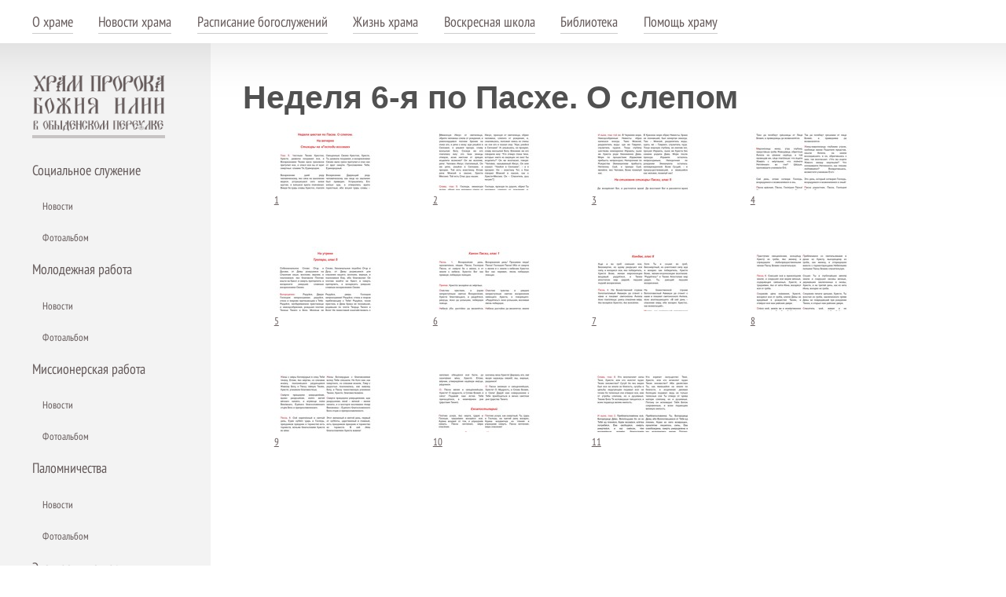

--- FILE ---
content_type: text/html; charset=utf-8
request_url: http://hram-ostozhenka.ru/zhizn-hrama/cerkovnoe-penie/2055/
body_size: 4791
content:
<!DOCTYPE html>
<!--[if lt IE 7]> <html class="no-js lt-ie9 lt-ie8 lt-ie7" lang="ru"> <![endif]-->
<!--[if IE 7]>    <html class="no-js lt-ie9 lt-ie8" lang="ru"> <![endif]-->
<!--[if IE 8]>    <html class="no-js lt-ie9" lang="ru"> <![endif]-->
<!--[if gt IE 8]><!-->
<html class="no-js" lang="ru"> <!--<![endif]-->
<head>
    <meta charset="utf-8"/>
    <meta http-equiv="X-UA-Compatible" content="IE=edge,chrome=1"/>
    
    
    

    <meta name="keywords" content=""/>
    <meta name="description" content=""/>

    <title>Храм &mdash; Церковное пение
    </title>

    <meta name="viewport" content="width=1200px" />
    <meta name='yandex-verification' content='64dc2e42ce27d40a' />


    <link rel="shortcut icon" href="/static//core/img/favicon.ico" />

    <link rel="stylesheet" media="all" href="/static/core/css/main.css?v=25" />
    <script src="/static/core/js/jquery.js"></script>
    <script src="/static/core/js/main.js"></script>

    
    
    

    <link rel="stylesheet" href="/static/fancybox/source/jquery.fancybox.css?v=2.0.6" type="text/css"
          media="screen"/>
    <link rel="stylesheet" href="/static/fancybox/source/helpers/jquery.fancybox-buttons.css?v=1.0.2"
          type="text/css" media="screen"/>
    <link rel="stylesheet" href="/static/fancybox/source/helpers/jquery.fancybox-thumbs.css?v=2.0.6"
          type="text/css" media="screen"/>



    <script src="https://use.typekit.net/cnt2qgy.js"></script>
    <script>try{Typekit.load({ async: true });}catch(e){}</script>
</head>


<body>


<div class="container">


    

    <header class="top-menu">
        <ul class="top-menu__list">
            



    <li class="top-menu__item">
        <a class="top-menu__link" href="/about/">О храме </a>
        <ul class="sub-menu">
        
            <li class="sub-menu__item sub">
                <a href="/about/priesthood/">Духовенство</a>
            </li>
        
            <li class="sub-menu__item sub">
                <a href="/about/map/">Святыни храма (карта)</a>
            </li>
        
            <li class="sub-menu__item sub">
                <a href="/about/gallery/">Фотоальбом</a>
            </li>
        
            <li class="sub-menu__item sub">
                <a href="/contacts/adres-i-shema-proezda/">Адрес, схема проезда, контакты</a>
            </li>
        
        </ul>
    </li>

    <li class="top-menu__item">
        <a class="top-menu__link" href="/news/">Новости храма</a>
        <ul class="sub-menu">
        
        </ul>
    </li>

    <li class="top-menu__item">
        <a class="top-menu__link" href="/calendar/">Расписание богослужений</a>
        <ul class="sub-menu">
        
        </ul>
    </li>

    <li class="top-menu__item">
        <a class="top-menu__link" href="/zhizn-hrama/">Жизнь храма</a>
        <ul class="sub-menu">
        
            <li class="sub-menu__item sub">
                <a href="/socialnoe-sluzhenie/">Социальное служение</a>
            </li>
        
            <li class="sub-menu__item sub">
                <a href="/molodezhnaya-rabota/novosti/">Молодежная работа</a>
            </li>
        
            <li class="sub-menu__item sub">
                <a href="/duhovnoe-prosveshenie/novosti/">Миссионерская работа</a>
            </li>
        
            <li class="sub-menu__item sub">
                <a href="/palomnichestva/">Паломничества</a>
            </li>
        
            <li class="sub-menu__item sub">
                <a href="/about/ekskursii-po-hramu/">Экскурсии по храму</a>
            </li>
        
            <li class="sub-menu__item sub">
                <a href="/about/cerkovnaya-floristika/">Церковная флористика</a>
            </li>
        
            <li class="sub-menu__item sub">
                <a href="/zhizn-hrama/cerkovnoe-penie/">Церковное пение</a>
            </li>
        
        </ul>
    </li>

    <li class="top-menu__item">
        <a class="top-menu__link" href="/voskresnaya-shkola/">Воскресная школа</a>
        <ul class="sub-menu">
        
            <li class="sub-menu__item sub">
                <a href="/voskresnaya-shkola/novosti-shkoly/">Новости школы</a>
            </li>
        
            <li class="sub-menu__item sub">
                <a href="/voskresnaya-shkola/o-shkole/">О школе</a>
            </li>
        
            <li class="sub-menu__item sub">
                <a href="/voskresnaya-shkola/fotogalereya/">Фотоальбом</a>
            </li>
        
            <li class="sub-menu__item sub">
                <a href="/voskresnaya-shkola/raspisanie-zanyatij/">Расписание занятий</a>
            </li>
        
            <li class="sub-menu__item sub">
                <a href="/voskresnaya-shkola/kontakty/">Контакты</a>
            </li>
        
        </ul>
    </li>

    <li class="top-menu__item">
        <a class="top-menu__link" href="/biblioteka/">Библиотека</a>
        <ul class="sub-menu">
        
            <li class="sub-menu__item sub">
                <a href="/biblioteka/o-biblioteke/">О библиотеке</a>
            </li>
        
            <li class="sub-menu__item sub">
                <a href="/biblioteka/novosti-biblioteki-anonsy/">Новости библиотеки</a>
            </li>
        
            <li class="sub-menu__item sub">
                <a href="/biblioteka/fotoalbom/">Фотоальбом</a>
            </li>
        
            <li class="sub-menu__item sub">
                <a href="/biblioteka/katalog-knig/">Каталог книг</a>
            </li>
        
            <li class="sub-menu__item sub">
                <a href="/biblioteka/knizhnaya-polka/">Новые поступления</a>
            </li>
        
            <li class="sub-menu__item sub">
                <a href="/biblioteka/kontakty/">Контакты</a>
            </li>
        
        </ul>
    </li>

    <li class="top-menu__item">
        <a class="top-menu__link" href="/pomosh-hramu/">Помощь храму</a>
        <ul class="sub-menu">
        
            <li class="sub-menu__item sub">
                <a href="/pomosh-hramu/rekvizity-hrama/">Реквизиты храма для банковского перечисления </a>
            </li>
        
        </ul>
    </li>


        </ul>
    </header>


    <div class="wrap">
        


<div class="side-menu">

    <a href="/" class="logo logo_invert">
        Храм пророка Божия Илии - в Обыденском переулке
    </a>
    <ul class="side-menu__list">
        
        
        


<li class="side-menu__item">
    <a class="side-menu__link "
       href="/socialnoe-sluzhenie/">Социальное служение</a>

    <ul class="side-menu__list">
    
    <li class="side-menu__item">
        <a class="side-menu__link "
           href="/socialnoe-sluzhenie/novosti/">Новости</a>
    </li>
    
    <li class="side-menu__item">
        <a class="side-menu__link "
           href="/socialnoe-sluzhenie/fotogalereya/">Фотоальбом</a>
    </li>
    
    </ul>
</li>

<li class="side-menu__item">
    <a class="side-menu__link "
       href="/molodezhnaya-rabota/novosti/">Молодежная работа</a>

    <ul class="side-menu__list">
    
    <li class="side-menu__item">
        <a class="side-menu__link "
           href="/molodezhnaya-rabota/novosti/">Новости</a>
    </li>
    
    <li class="side-menu__item">
        <a class="side-menu__link "
           href="/molodezhnaya-rabota/fotoalbom/">Фотоальбом</a>
    </li>
    
    </ul>
</li>

<li class="side-menu__item">
    <a class="side-menu__link "
       href="/duhovnoe-prosveshenie/novosti/">Миссионерская работа</a>

    <ul class="side-menu__list">
    
    <li class="side-menu__item">
        <a class="side-menu__link "
           href="/duhovnoe-prosveshenie/novosti/">Новости</a>
    </li>
    
    <li class="side-menu__item">
        <a class="side-menu__link "
           href="/duhovnoe-prosveshenie/fotoalbom/">Фотоальбом</a>
    </li>
    
    </ul>
</li>

<li class="side-menu__item">
    <a class="side-menu__link "
       href="/palomnichestva/">Паломничества</a>

    <ul class="side-menu__list">
    
    <li class="side-menu__item">
        <a class="side-menu__link "
           href="/palomnichestva/novosti/">Новости</a>
    </li>
    
    <li class="side-menu__item">
        <a class="side-menu__link "
           href="/palomnichestva/fotoalbom/">Фотоальбом</a>
    </li>
    
    </ul>
</li>

<li class="side-menu__item">
    <a class="side-menu__link "
       href="/about/ekskursii-po-hramu/">Экскурсии по храму</a>

    <ul class="side-menu__list">
    
    <li class="side-menu__item">
        <a class="side-menu__link "
           href="/about/ekskursii-po-hramu/fotoalbom/">Фотоальбом</a>
    </li>
    
    </ul>
</li>

<li class="side-menu__item">
    <a class="side-menu__link "
       href="/about/cerkovnaya-floristika/">Церковная флористика</a>

    <ul class="side-menu__list">
    
    <li class="side-menu__item">
        <a class="side-menu__link "
           href="/about/cerkovnaya-floristika/fotoalbom/">Фотоальбом</a>
    </li>
    
    </ul>
</li>

<li class="side-menu__item">
    <a class="side-menu__link side-menu__link_active"
       href="/zhizn-hrama/cerkovnoe-penie/">Церковное пение</a>

    <ul class="side-menu__list">
    
    <li class="side-menu__item">
        <a class="side-menu__link "
           href="/zhizn-hrama/cerkovnoe-penie/audioalbom/">Из истории церковного пения</a>
    </li>
    
    </ul>
</li>


        
        
        
        <li class="side-menu__item">
            <a class="side-menu__link side-menu__link_to-main" href="/">На главную</a>
        </li>
    </ul>
</div>

<div class="mobile-menu">
    <a href="#" class="top-menu__hamburger"></a>
    <div class="mobile-menu__list">

        <ul>
            



    <li class="top-menu__item">
        <a class="top-menu__link" href="/about/">О храме </a>
        <ul class="sub-menu">
        
            <li class="sub-menu__item sub">
                <a href="/about/priesthood/">Духовенство</a>
            </li>
        
            <li class="sub-menu__item sub">
                <a href="/about/map/">Святыни храма (карта)</a>
            </li>
        
            <li class="sub-menu__item sub">
                <a href="/about/gallery/">Фотоальбом</a>
            </li>
        
            <li class="sub-menu__item sub">
                <a href="/contacts/adres-i-shema-proezda/">Адрес, схема проезда, контакты</a>
            </li>
        
        </ul>
    </li>

    <li class="top-menu__item">
        <a class="top-menu__link" href="/news/">Новости храма</a>
        <ul class="sub-menu">
        
        </ul>
    </li>

    <li class="top-menu__item">
        <a class="top-menu__link" href="/calendar/">Расписание богослужений</a>
        <ul class="sub-menu">
        
        </ul>
    </li>

    <li class="top-menu__item">
        <a class="top-menu__link" href="/zhizn-hrama/">Жизнь храма</a>
        <ul class="sub-menu">
        
            <li class="sub-menu__item sub">
                <a href="/socialnoe-sluzhenie/">Социальное служение</a>
            </li>
        
            <li class="sub-menu__item sub">
                <a href="/molodezhnaya-rabota/novosti/">Молодежная работа</a>
            </li>
        
            <li class="sub-menu__item sub">
                <a href="/duhovnoe-prosveshenie/novosti/">Миссионерская работа</a>
            </li>
        
            <li class="sub-menu__item sub">
                <a href="/palomnichestva/">Паломничества</a>
            </li>
        
            <li class="sub-menu__item sub">
                <a href="/about/ekskursii-po-hramu/">Экскурсии по храму</a>
            </li>
        
            <li class="sub-menu__item sub">
                <a href="/about/cerkovnaya-floristika/">Церковная флористика</a>
            </li>
        
            <li class="sub-menu__item sub">
                <a href="/zhizn-hrama/cerkovnoe-penie/">Церковное пение</a>
            </li>
        
        </ul>
    </li>

    <li class="top-menu__item">
        <a class="top-menu__link" href="/voskresnaya-shkola/">Воскресная школа</a>
        <ul class="sub-menu">
        
            <li class="sub-menu__item sub">
                <a href="/voskresnaya-shkola/novosti-shkoly/">Новости школы</a>
            </li>
        
            <li class="sub-menu__item sub">
                <a href="/voskresnaya-shkola/o-shkole/">О школе</a>
            </li>
        
            <li class="sub-menu__item sub">
                <a href="/voskresnaya-shkola/fotogalereya/">Фотоальбом</a>
            </li>
        
            <li class="sub-menu__item sub">
                <a href="/voskresnaya-shkola/raspisanie-zanyatij/">Расписание занятий</a>
            </li>
        
            <li class="sub-menu__item sub">
                <a href="/voskresnaya-shkola/kontakty/">Контакты</a>
            </li>
        
        </ul>
    </li>

    <li class="top-menu__item">
        <a class="top-menu__link" href="/biblioteka/">Библиотека</a>
        <ul class="sub-menu">
        
            <li class="sub-menu__item sub">
                <a href="/biblioteka/o-biblioteke/">О библиотеке</a>
            </li>
        
            <li class="sub-menu__item sub">
                <a href="/biblioteka/novosti-biblioteki-anonsy/">Новости библиотеки</a>
            </li>
        
            <li class="sub-menu__item sub">
                <a href="/biblioteka/fotoalbom/">Фотоальбом</a>
            </li>
        
            <li class="sub-menu__item sub">
                <a href="/biblioteka/katalog-knig/">Каталог книг</a>
            </li>
        
            <li class="sub-menu__item sub">
                <a href="/biblioteka/knizhnaya-polka/">Новые поступления</a>
            </li>
        
            <li class="sub-menu__item sub">
                <a href="/biblioteka/kontakty/">Контакты</a>
            </li>
        
        </ul>
    </li>

    <li class="top-menu__item">
        <a class="top-menu__link" href="/pomosh-hramu/">Помощь храму</a>
        <ul class="sub-menu">
        
            <li class="sub-menu__item sub">
                <a href="/pomosh-hramu/rekvizity-hrama/">Реквизиты храма для банковского перечисления </a>
            </li>
        
        </ul>
    </li>


        </ul>

        <div class="mobile-menu__footer">
            <div class="">
                <div class=" ">
                    Москва, 2-й Обыденский переулок, 6<br />
                    <span>8 (499) 766-91-51</span>
                </div>
            </div>
            <div class="">
                <a href="/contacts/adres-i-shema-proezda/"
                   class=" ">
                    На карте
                </a>
                <div class=" ">
                    Храм открыт ежедневно<br />
                    с 07:00 до 23:00
                </div>
                <div class=" ">
                    Храм в
                    социальных сетях:
                    <a href="https://vk.com/hramostozhenka"
                       target="_blank">ВКонтакте</a>
                </div>
            </div>
            <div class="">
                <div class=" ">
                    Разработка и поддержка<br />
                    <a href="http://solit-clouds.ru"
                       target="_blank">Solit Clouds</a>
                </div>
            </div>
        </div>
    </div>
</div>


<div class="content">
    <div class="text text_max-width">
        <h1 class="main-title">Неделя 6-я по Пасхе. О&nbsp;слепом</h1>
        

    <div class="galleryOuter">
        <div class="gallery">
            <div class="wrapper">
                <ul class="clearfix">

                    
                        


<li>
    

    <a href="/media/gallery/2022-05-25/photos/1.jpg" title="1" class="fancybox" rel="gallery"><img
            src="/media/gallery/2022-05-25/photos/thumbs/1.jpg.130x82_q90_crop-%2C0.jpg"
            alt="1"
            title="1"
            width="130"
            height="82" target="_blank"/>

        <div>1</div></a><br/><br/>
</li>
                    
                        


<li>
    

    <a href="/media/gallery/2022-05-25/photos/2.jpg" title="2" class="fancybox" rel="gallery"><img
            src="/media/gallery/2022-05-25/photos/thumbs/2.jpg.130x82_q90_crop-%2C0.jpg"
            alt="2"
            title="2"
            width="130"
            height="82" target="_blank"/>

        <div>2</div></a><br/><br/>
</li>
                    
                        


<li>
    

    <a href="/media/gallery/2022-05-25/photos/3.jpg" title="3" class="fancybox" rel="gallery"><img
            src="/media/gallery/2022-05-25/photos/thumbs/3.jpg.130x82_q90_crop-%2C0.jpg"
            alt="3"
            title="3"
            width="130"
            height="82" target="_blank"/>

        <div>3</div></a><br/><br/>
</li>
                    
                        


<li>
    

    <a href="/media/gallery/2022-05-25/photos/4.jpg" title="4" class="fancybox" rel="gallery"><img
            src="/media/gallery/2022-05-25/photos/thumbs/4.jpg.130x82_q90_crop-%2C0.jpg"
            alt="4"
            title="4"
            width="130"
            height="82" target="_blank"/>

        <div>4</div></a><br/><br/>
</li>
                    
                        


<li>
    

    <a href="/media/gallery/2022-05-25/photos/5.jpg" title="5" class="fancybox" rel="gallery"><img
            src="/media/gallery/2022-05-25/photos/thumbs/5.jpg.130x82_q90_crop-%2C0.jpg"
            alt="5"
            title="5"
            width="130"
            height="82" target="_blank"/>

        <div>5</div></a><br/><br/>
</li>
                    
                        


<li>
    

    <a href="/media/gallery/2022-05-25/photos/6.jpg" title="6" class="fancybox" rel="gallery"><img
            src="/media/gallery/2022-05-25/photos/thumbs/6.jpg.130x82_q90_crop-%2C0.jpg"
            alt="6"
            title="6"
            width="130"
            height="82" target="_blank"/>

        <div>6</div></a><br/><br/>
</li>
                    
                        


<li>
    

    <a href="/media/gallery/2022-05-25/photos/7.jpg" title="7" class="fancybox" rel="gallery"><img
            src="/media/gallery/2022-05-25/photos/thumbs/7.jpg.130x82_q90_crop-%2C0.jpg"
            alt="7"
            title="7"
            width="130"
            height="82" target="_blank"/>

        <div>7</div></a><br/><br/>
</li>
                    
                        


<li>
    

    <a href="/media/gallery/2022-05-25/photos/8.jpg" title="8" class="fancybox" rel="gallery"><img
            src="/media/gallery/2022-05-25/photos/thumbs/8.jpg.130x82_q90_crop-%2C0.jpg"
            alt="8"
            title="8"
            width="130"
            height="82" target="_blank"/>

        <div>8</div></a><br/><br/>
</li>
                    
                        


<li>
    

    <a href="/media/gallery/2022-05-25/photos/9.jpg" title="9" class="fancybox" rel="gallery"><img
            src="/media/gallery/2022-05-25/photos/thumbs/9.jpg.130x82_q90_crop-%2C0.jpg"
            alt="9"
            title="9"
            width="130"
            height="82" target="_blank"/>

        <div>9</div></a><br/><br/>
</li>
                    
                        


<li>
    

    <a href="/media/gallery/2022-05-25/photos/10.jpg" title="10" class="fancybox" rel="gallery"><img
            src="/media/gallery/2022-05-25/photos/thumbs/10.jpg.130x82_q90_crop-%2C0.jpg"
            alt="10"
            title="10"
            width="130"
            height="82" target="_blank"/>

        <div>10</div></a><br/><br/>
</li>
                    
                        


<li>
    

    <a href="/media/gallery/2022-05-25/photos/11.jpg" title="11" class="fancybox" rel="gallery"><img
            src="/media/gallery/2022-05-25/photos/thumbs/11.jpg.130x82_q90_crop-%2C0.jpg"
            alt="11"
            title="11"
            width="130"
            height="82" target="_blank"/>

        <div>11</div></a><br/><br/>
</li>
                    
                </ul>
            </div>
        </div>
    </div>

    </div>
</div>


    </div>

    <footer class="footer">
        <div class="footer__flex">
            <div class="footer__block footer__block_pl_big">
                Москва, 2-й Обыденский переулок, 6<br />
                <span>8 (499) 766-91-51</span>
            </div>
        </div>
        <div class="footer__flex">
            <a href="/contacts/adres-i-shema-proezda/"
               class="footer__block footer__block_pin">
                На карте
            </a>
            <div class="footer__block footer__block_bl">
                Храм открыт ежедневно<br />
                с 07:00 до 23:00
            </div>
            <div class="footer__block footer__block_bl">
                Храм в
                социальных сетях:
                <a href="https://vk.com/hramostozhenka"
                   target="_blank">ВКонтакте</a>
            </div>
        </div>
        <div class="footer__flex">
            <div class="footer__block footer__block_float_right">
                Разработка и поддержка<br />
                <a href="http://solit-clouds.ru"
                   target="_blank">Solit Clouds</a>
            </div>
        </div>
        
        
    </footer>
</div>
    <script src="https://ajax.googleapis.com/ajax/libs/jquery/1.7.2/jquery.min.js"></script>
    <script>window.jQuery || document.write('<script src="/static/core/js/jquery.lib.js"><\/script>')</script>
    <script>
        var imgsArr = [
                '/static/core/files/main-photos/1.jpg',
                '/static/core/files/main-photos/2.jpg',
                '/static/core/files/main-photos/3.jpg',
                '/static/core/files/main-photos/4.jpg',
                '/static/core/files/main-photos/5.jpg',
                '/static/core/files/main-photos/6.jpg',
                '/static/core/files/main-photos/7.jpg',
                '/static/core/files/main-photos/9.jpg'
            ];
        function randomInteger(min, max) {
            var rand = min - 0.5 + Math.random() * (max - min + 1);
            rand = Math.floor(rand);
            if (rand < 0) {
                rand = 0;
            }
            return rand;
        }
        $('.slide').css('background-image', 'url('+imgsArr[randomInteger(0,7)]+')')
    </script>
    <!-- Yandex.Metrika counter -->
    <script type="text/javascript">
    (function (d, w, c) {
        (w[c] = w[c] || []).push(function() {
            try {
                w.yaCounter21008545 = new Ya.Metrika({id:21008545,
                        clickmap:true,
                        trackLinks:true,
                        accurateTrackBounce:true});
            } catch(e) { }
        });

        var n = d.getElementsByTagName("script")[0],
            s = d.createElement("script"),
            f = function () { n.parentNode.insertBefore(s, n); };
        s.type = "text/javascript";
        s.async = true;
        s.src = (d.location.protocol == "https:" ? "https:" : "http:") + "//mc.yandex.ru/metrika/watch.js";

        if (w.opera == "[object Opera]") {
            d.addEventListener("DOMContentLoaded", f, false);
        } else { f(); }
    })(document, window, "yandex_metrika_callbacks");
    </script>
    <noscript><div><img src="//mc.yandex.ru/watch/21008545" style="position:absolute; left:-9999px;" alt="" /></div></noscript>
    <!-- /Yandex.Metrika counter -->
    
    

    <script type="text/javascript" src="/static/fancybox/lib/jquery.mousewheel-3.0.6.pack.js"></script>
    <script type="text/javascript" src="/static/fancybox/source/jquery.fancybox.pack.js?v=2.0.6"></script>


    <script type="text/javascript"
            src="/static/fancybox/source/helpers/jquery.fancybox-buttons.js?v=1.0.2"></script>
    <script type="text/javascript"
            src="/static/fancybox/source/helpers/jquery.fancybox-media.js?v=1.0.0"></script>
    <script type="text/javascript"
            src="/static/fancybox/source/helpers/jquery.fancybox-thumbs.js?v=2.0.6"></script>

    <script type="text/javascript">
        $(document).ready(function () {
            $(".fancybox").fancybox({
                tpl:{
                    error:'<p class="fancybox-error">Не получилось загрузить. Пожалуйста, попробуйте ещё раз</p>',
                    closeBtn:'<div title="Закрыть" class="fancybox-item fancybox-close"></div>',
                    next:'<a title="Следующая" class="fancybox-nav fancybox-next"><span></span></a>',
                    prev:'<a title="Предыдущая" class="fancybox-nav fancybox-prev"><span></span></a>'

                },
                nextEffect: 'fade',
                prevEffect: 'fade'
            });
        });
    </script>

</body>
</html>


--- FILE ---
content_type: text/css
request_url: http://hram-ostozhenka.ru/static/core/css/main.css?v=25
body_size: 5323
content:
/*
* Scut, a collection of Sass utilities
* to ease and improve our implementations of common style-code patterns.
* v1.4.0
* Docs at http://davidtheclark.github.io/scut
*/
/* cyrillic-ext */
@font-face {
  font-family: 'Open Sans';
  font-style: normal;
  font-weight: 400;
  src: local("Open Sans"), local("OpenSans"), url(https://fonts.gstatic.com/s/opensans/v13/K88pR3goAWT7BTt32Z01m4X0hVgzZQUfRDuZrPvH3D8.woff2) format("woff2");
  unicode-range: U+0460-052F, U+20B4, U+2DE0-2DFF, U+A640-A69F; }

/* cyrillic */
@font-face {
  font-family: 'Open Sans';
  font-style: normal;
  font-weight: 400;
  src: local("Open Sans"), local("OpenSans"), url(https://fonts.gstatic.com/s/opensans/v13/RjgO7rYTmqiVp7vzi-Q5UYX0hVgzZQUfRDuZrPvH3D8.woff2) format("woff2");
  unicode-range: U+0400-045F, U+0490-0491, U+04B0-04B1, U+2116; }

/* greek-ext */
@font-face {
  font-family: 'Open Sans';
  font-style: normal;
  font-weight: 400;
  src: local("Open Sans"), local("OpenSans"), url(https://fonts.gstatic.com/s/opensans/v13/LWCjsQkB6EMdfHrEVqA1KYX0hVgzZQUfRDuZrPvH3D8.woff2) format("woff2");
  unicode-range: U+1F00-1FFF; }

/* greek */
@font-face {
  font-family: 'Open Sans';
  font-style: normal;
  font-weight: 400;
  src: local("Open Sans"), local("OpenSans"), url(https://fonts.gstatic.com/s/opensans/v13/xozscpT2726on7jbcb_pAoX0hVgzZQUfRDuZrPvH3D8.woff2) format("woff2");
  unicode-range: U+0370-03FF; }

/* vietnamese */
@font-face {
  font-family: 'Open Sans';
  font-style: normal;
  font-weight: 400;
  src: local("Open Sans"), local("OpenSans"), url(https://fonts.gstatic.com/s/opensans/v13/59ZRklaO5bWGqF5A9baEEYX0hVgzZQUfRDuZrPvH3D8.woff2) format("woff2");
  unicode-range: U+0102-0103, U+1EA0-1EF9, U+20AB; }

/* latin-ext */
@font-face {
  font-family: 'Open Sans';
  font-style: normal;
  font-weight: 400;
  src: local("Open Sans"), local("OpenSans"), url(https://fonts.gstatic.com/s/opensans/v13/u-WUoqrET9fUeobQW7jkRYX0hVgzZQUfRDuZrPvH3D8.woff2) format("woff2");
  unicode-range: U+0100-024F, U+1E00-1EFF, U+20A0-20AB, U+20AD-20CF, U+2C60-2C7F, U+A720-A7FF; }

/* latin */
@font-face {
  font-family: 'Open Sans';
  font-style: normal;
  font-weight: 400;
  src: local("Open Sans"), local("OpenSans"), url(https://fonts.gstatic.com/s/opensans/v13/cJZKeOuBrn4kERxqtaUH3ZBw1xU1rKptJj_0jans920.woff2) format("woff2");
  unicode-range: U+0000-00FF, U+0131, U+0152-0153, U+02C6, U+02DA, U+02DC, U+2000-206F, U+2074, U+20AC, U+2212, U+2215, U+E0FF, U+EFFD, U+F000; }

/* cyrillic-ext */
@font-face {
  font-family: 'Open Sans';
  font-style: normal;
  font-weight: 600;
  src: local("Open Sans Semibold"), local("OpenSans-Semibold"), url(https://fonts.gstatic.com/s/opensans/v13/MTP_ySUJH_bn48VBG8sNSg7aC6SjiAOpAWOKfJDfVRY.woff2) format("woff2");
  unicode-range: U+0460-052F, U+20B4, U+2DE0-2DFF, U+A640-A69F; }

/* cyrillic */
@font-face {
  font-family: 'Open Sans';
  font-style: normal;
  font-weight: 600;
  src: local("Open Sans Semibold"), local("OpenSans-Semibold"), url(https://fonts.gstatic.com/s/opensans/v13/MTP_ySUJH_bn48VBG8sNShdwxCXfZpKo5kWAx_74bHs.woff2) format("woff2");
  unicode-range: U+0400-045F, U+0490-0491, U+04B0-04B1, U+2116; }

/* greek-ext */
@font-face {
  font-family: 'Open Sans';
  font-style: normal;
  font-weight: 600;
  src: local("Open Sans Semibold"), local("OpenSans-Semibold"), url(https://fonts.gstatic.com/s/opensans/v13/MTP_ySUJH_bn48VBG8sNSp6vnaPZw6nYDxM4SVEMFKg.woff2) format("woff2");
  unicode-range: U+1F00-1FFF; }

/* greek */
@font-face {
  font-family: 'Open Sans';
  font-style: normal;
  font-weight: 600;
  src: local("Open Sans Semibold"), local("OpenSans-Semibold"), url(https://fonts.gstatic.com/s/opensans/v13/MTP_ySUJH_bn48VBG8sNSvy1_HTwRwgtl1cPga3Fy3Y.woff2) format("woff2");
  unicode-range: U+0370-03FF; }

/* vietnamese */
@font-face {
  font-family: 'Open Sans';
  font-style: normal;
  font-weight: 600;
  src: local("Open Sans Semibold"), local("OpenSans-Semibold"), url(https://fonts.gstatic.com/s/opensans/v13/MTP_ySUJH_bn48VBG8sNSvgrLsWo7Jk1KvZser0olKY.woff2) format("woff2");
  unicode-range: U+0102-0103, U+1EA0-1EF9, U+20AB; }

/* latin-ext */
@font-face {
  font-family: 'Open Sans';
  font-style: normal;
  font-weight: 600;
  src: local("Open Sans Semibold"), local("OpenSans-Semibold"), url(https://fonts.gstatic.com/s/opensans/v13/MTP_ySUJH_bn48VBG8sNSojoYw3YTyktCCer_ilOlhE.woff2) format("woff2");
  unicode-range: U+0100-024F, U+1E00-1EFF, U+20A0-20AB, U+20AD-20CF, U+2C60-2C7F, U+A720-A7FF; }

/* latin */
@font-face {
  font-family: 'Open Sans';
  font-style: normal;
  font-weight: 600;
  src: local("Open Sans Semibold"), local("OpenSans-Semibold"), url(https://fonts.gstatic.com/s/opensans/v13/MTP_ySUJH_bn48VBG8sNShampu5_7CjHW5spxoeN3Vs.woff2) format("woff2");
  unicode-range: U+0000-00FF, U+0131, U+0152-0153, U+02C6, U+02DA, U+02DC, U+2000-206F, U+2074, U+20AC, U+2212, U+2215, U+E0FF, U+EFFD, U+F000; }

/* cyrillic-ext */
@font-face {
  font-family: 'Open Sans';
  font-style: normal;
  font-weight: 700;
  src: local("Open Sans Bold"), local("OpenSans-Bold"), url(https://fonts.gstatic.com/s/opensans/v13/k3k702ZOKiLJc3WVjuplzA7aC6SjiAOpAWOKfJDfVRY.woff2) format("woff2");
  unicode-range: U+0460-052F, U+20B4, U+2DE0-2DFF, U+A640-A69F; }

/* cyrillic */
@font-face {
  font-family: 'Open Sans';
  font-style: normal;
  font-weight: 700;
  src: local("Open Sans Bold"), local("OpenSans-Bold"), url(https://fonts.gstatic.com/s/opensans/v13/k3k702ZOKiLJc3WVjuplzBdwxCXfZpKo5kWAx_74bHs.woff2) format("woff2");
  unicode-range: U+0400-045F, U+0490-0491, U+04B0-04B1, U+2116; }

/* greek-ext */
@font-face {
  font-family: 'Open Sans';
  font-style: normal;
  font-weight: 700;
  src: local("Open Sans Bold"), local("OpenSans-Bold"), url(https://fonts.gstatic.com/s/opensans/v13/k3k702ZOKiLJc3WVjuplzJ6vnaPZw6nYDxM4SVEMFKg.woff2) format("woff2");
  unicode-range: U+1F00-1FFF; }

/* greek */
@font-face {
  font-family: 'Open Sans';
  font-style: normal;
  font-weight: 700;
  src: local("Open Sans Bold"), local("OpenSans-Bold"), url(https://fonts.gstatic.com/s/opensans/v13/k3k702ZOKiLJc3WVjuplzPy1_HTwRwgtl1cPga3Fy3Y.woff2) format("woff2");
  unicode-range: U+0370-03FF; }

/* vietnamese */
@font-face {
  font-family: 'Open Sans';
  font-style: normal;
  font-weight: 700;
  src: local("Open Sans Bold"), local("OpenSans-Bold"), url(https://fonts.gstatic.com/s/opensans/v13/k3k702ZOKiLJc3WVjuplzPgrLsWo7Jk1KvZser0olKY.woff2) format("woff2");
  unicode-range: U+0102-0103, U+1EA0-1EF9, U+20AB; }

/* latin-ext */
@font-face {
  font-family: 'Open Sans';
  font-style: normal;
  font-weight: 700;
  src: local("Open Sans Bold"), local("OpenSans-Bold"), url(https://fonts.gstatic.com/s/opensans/v13/k3k702ZOKiLJc3WVjuplzIjoYw3YTyktCCer_ilOlhE.woff2) format("woff2");
  unicode-range: U+0100-024F, U+1E00-1EFF, U+20A0-20AB, U+20AD-20CF, U+2C60-2C7F, U+A720-A7FF; }

/* latin */
@font-face {
  font-family: 'Open Sans';
  font-style: normal;
  font-weight: 700;
  src: local("Open Sans Bold"), local("OpenSans-Bold"), url(https://fonts.gstatic.com/s/opensans/v13/k3k702ZOKiLJc3WVjuplzBampu5_7CjHW5spxoeN3Vs.woff2) format("woff2");
  unicode-range: U+0000-00FF, U+0131, U+0152-0153, U+02C6, U+02DA, U+02DC, U+2000-206F, U+2074, U+20AC, U+2212, U+2215, U+E0FF, U+EFFD, U+F000; }

/* cyrillic-ext */
@font-face {
  font-family: 'PT Sans Narrow';
  font-style: normal;
  font-weight: 400;
  src: local("PT Sans Narrow"), local("PTSans-Narrow"), url(https://fonts.gstatic.com/s/ptsansnarrow/v7/UyYrYy3ltEffJV9QueSi4ZEk0SAHyDN38O8i9vCnTn4.woff2) format("woff2");
  unicode-range: U+0460-052F, U+20B4, U+2DE0-2DFF, U+A640-A69F; }

/* cyrillic */
@font-face {
  font-family: 'PT Sans Narrow';
  font-style: normal;
  font-weight: 400;
  src: local("PT Sans Narrow"), local("PTSans-Narrow"), url(https://fonts.gstatic.com/s/ptsansnarrow/v7/UyYrYy3ltEffJV9QueSi4TBlyDWpEJYVQuuPQMv_c-4.woff2) format("woff2");
  unicode-range: U+0400-045F, U+0490-0491, U+04B0-04B1, U+2116; }

/* latin-ext */
@font-face {
  font-family: 'PT Sans Narrow';
  font-style: normal;
  font-weight: 400;
  src: local("PT Sans Narrow"), local("PTSans-Narrow"), url(https://fonts.gstatic.com/s/ptsansnarrow/v7/UyYrYy3ltEffJV9QueSi4awvjhBeOB25B0pWmvErI1g.woff2) format("woff2");
  unicode-range: U+0100-024F, U+1E00-1EFF, U+20A0-20AB, U+20AD-20CF, U+2C60-2C7F, U+A720-A7FF; }

/* latin */
@font-face {
  font-family: 'PT Sans Narrow';
  font-style: normal;
  font-weight: 400;
  src: local("PT Sans Narrow"), local("PTSans-Narrow"), url(https://fonts.gstatic.com/s/ptsansnarrow/v7/UyYrYy3ltEffJV9QueSi4SXGGgjhbil4nYG1ct5o924.woff2) format("woff2");
  unicode-range: U+0000-00FF, U+0131, U+0152-0153, U+02C6, U+02DA, U+02DC, U+2000-206F, U+2074, U+20AC, U+2212, U+2215, U+E0FF, U+EFFD, U+F000; }

/* cyrillic-ext */
@font-face {
  font-family: 'PT Sans Narrow';
  font-style: normal;
  font-weight: 700;
  src: local("PT Sans Narrow Bold"), local("PTSans-NarrowBold"), url(https://fonts.gstatic.com/s/ptsansnarrow/v7/Q_pTky3Sc3ubRibGToTAYtUWWqxCFjd5cEd_RrOHL6Y.woff2) format("woff2");
  unicode-range: U+0460-052F, U+20B4, U+2DE0-2DFF, U+A640-A69F; }

/* cyrillic */
@font-face {
  font-family: 'PT Sans Narrow';
  font-style: normal;
  font-weight: 700;
  src: local("PT Sans Narrow Bold"), local("PTSans-NarrowBold"), url(https://fonts.gstatic.com/s/ptsansnarrow/v7/Q_pTky3Sc3ubRibGToTAYupmode525gDTwNyPqZGNXY.woff2) format("woff2");
  unicode-range: U+0400-045F, U+0490-0491, U+04B0-04B1, U+2116; }

/* latin-ext */
@font-face {
  font-family: 'PT Sans Narrow';
  font-style: normal;
  font-weight: 700;
  src: local("PT Sans Narrow Bold"), local("PTSans-NarrowBold"), url(https://fonts.gstatic.com/s/ptsansnarrow/v7/Q_pTky3Sc3ubRibGToTAYtglsoc-tKu3skzGCjmMb84.woff2) format("woff2");
  unicode-range: U+0100-024F, U+1E00-1EFF, U+20A0-20AB, U+20AD-20CF, U+2C60-2C7F, U+A720-A7FF; }

/* latin */
@font-face {
  font-family: 'PT Sans Narrow';
  font-style: normal;
  font-weight: 700;
  src: local("PT Sans Narrow Bold"), local("PTSans-NarrowBold"), url(https://fonts.gstatic.com/s/ptsansnarrow/v7/Q_pTky3Sc3ubRibGToTAYkBqNlhjGh6uyjdvfMwxzYs.woff2) format("woff2");
  unicode-range: U+0000-00FF, U+0131, U+0152-0153, U+02C6, U+02DA, U+02DC, U+2000-206F, U+2074, U+20AC, U+2212, U+2215, U+E0FF, U+EFFD, U+F000; }

@font-face {
  font-family: "Irmologion Ucs";
  src: url(/static/core/files/fonts/IrmUcs.ttf) format("truetype");
  font-weight: normal;
  font-style: normal; }

.footer {
  background: rgba(0, 0, 0, 0.5);
  display: flex;
  flex: 0 0 4.25rem;
  -webkit-flex: 0 0 4.25rem;
  min-width: 1060px;
  position: relative;
  width: 100%;
  z-index: 9;
  justify-content: space-between; }
  @media only screen and (max-device-width: 768px) and (-webkit-min-device-pixel-ratio: 1) {
    .footer {
      display: none; } }

.footer__block {
  color: rgba(255, 255, 255, 0.7);
  display: block;
  float: left;
  font-family: "Open Sans", sans-serif;
  font-size: 0.875rem;
  font-weight: 600;
  height: 3rem;
  margin-bottom: 0.625rem;
  margin-right: 1.5625rem;
  margin-top: 0.625rem;
  padding-top: 0.3125rem;
  vertical-align: top; }
  .footer__block.footer__block_pl_big {
    padding-left: 4.625rem; }
  .footer__block.footer__block_pin:before {
    background: url(/static/core/files/pin.png) 0 0 no-repeat;
    background-size: cover;
    content: '';
    display: block;
    float: left;
    height: 1.625rem;
    margin-right: 0.3125rem;
    margin-top: -0.3125rem;
    vertical-align: top;
    width: 1.25rem; }
  .footer__block.footer__block_bl {
    border-left: rgba(255, 255, 255, 0.2) solid 1px;
    padding-left: 1.5625rem; }
  .footer__block.footer__block_float_right {
    float: right;
    text-align: right;
    padding-right: 2.5rem; }
  .footer__block span {
    font-size: 1.0625rem; }
  .footer__block a {
    color: rgba(255, 255, 255, 0.7); }

.footer-menu {
  background: rgba(0, 0, 0, 0.5);
  display: block;
  height: 3.125rem;
  left: 50%;
  line-height: 3.125rem;
  margin: 0 0 0 -17.1875rem;
  padding: 0;
  position: absolute;
  top: -3.125rem;
  white-space: nowrap;
  width: auto; }
  .footer-menu:after {
    content: "";
    display: table;
    clear: both; }

.footer-menu__item {
  display: block;
  float: left;
  margin: 0;
  padding: 0 0.9375rem;
  white-space: nowrap; }

.footer-menu__link,
.footer-menu__link:hover {
  border-bottom: rgba(255, 255, 255, 0.2) solid 1px;
  color: #fff;
  font-family: "PT Sans Narrow", "pt-sans-narrow", sans-serif;
  font-size: 1.1875rem;
  text-decoration: none;
  /* Portrait */
  /* Landscape */
  /* Portrait */
  /* Landscape */ }
  @media only screen and (min-device-width: 768px) and (max-device-width: 1024px) and (orientation: portrait) and (-webkit-min-device-pixel-ratio: 1) {
    .footer-menu__link,
    .footer-menu__link:hover {
      font-size: 0.875rem; } }
  @media only screen and (min-device-width: 768px) and (max-device-width: 1024px) and (orientation: landscape) and (-webkit-min-device-pixel-ratio: 1) {
    .footer-menu__link,
    .footer-menu__link:hover {
      font-size: 0.875rem; } }
  @media only screen and (min-device-width: 375px) and (max-device-width: 667px) and (-webkit-min-device-pixel-ratio: 2) and (orientation: portrait) {
    .footer-menu__link,
    .footer-menu__link:hover {
      font-size: 0.8125rem; } }
  @media only screen and (min-device-width: 375px) and (max-device-width: 667px) and (-webkit-min-device-pixel-ratio: 2) and (orientation: landscape) {
    .footer-menu__link,
    .footer-menu__link:hover {
      font-size: 0.8125rem; } }

.index-banner {
    display: block;
    left: 4.625rem;
    top: 13.75rem;
    width: 13.0625rem;
    position: absolute;
    color: #9A0F0D;
    background-color: #868585;
    text-align: center;
    text-decoration: none;
    font-weight: bold;
    font-size: 35px;      
}

@media only screen and (max-device-width: 768px) and (-webkit-min-device-pixel-ratio: 1) {
   .index-banner {
      /*width: 19.0625rem;*/
      width: auto;
      top: 22.75rem;
      left: 5.950rem;
      opacity: 0.8;
      padding: 1rem; 
   }
}

.logo {
  background: url(/static/core/files/logo.png) 0 0 no-repeat;
  background-size: cover;
  display: block;
  height: 6.1875rem;
  left: 4.625rem;
  position: absolute;
  text-indent: -10000px;
  top: 6.75rem;
  width: 13.0625rem; }
  @media only screen and (max-device-width: 768px) and (-webkit-min-device-pixel-ratio: 1) {
    .logo {
      height: 14rem;
      left: 50%;
      margin-left: -15rem;
      width: 30rem; } }

.logo_invert {
  background: url(/static/core/files/logo-invert.png) 0 0 no-repeat;
  background-size: cover;
  left: auto;
  position: relative;
  top: auto; }
  @media only screen and (max-device-width: 768px) and (-webkit-min-device-pixel-ratio: 1) {
    .logo_invert {
      height: 6.1875rem;
      left: auto;
      margin-left: 0;
      position: relative;
      top: auto;
      width: 13.0625rem; } }

.mobile-menu {
  display: none;
  z-index: 1000; }
  .mobile .mobile-menu {
    display: flex; }
  @media only screen and (max-device-width: 768px) and (-webkit-min-device-pixel-ratio: 1) {
    .mobile-menu {
      display: flex;
      flex-direction: column;
      height: 100%;
      position: absolute;
      transition: ease-out 300ms; }
      .mobile-menu.open {
        background: #fff; }
      .mobile-menu .top-menu__item {
        display: block;
        float: none;
        font-size: 2rem;
        line-height: 5rem; }
      .mobile-menu .top-menu__item:hover .sub-menu {
        position: relative;
        top: 0; }
      .mobile-menu .sub-menu__item {
        font-size: 1.5rem; } }

.mobile-menu__list {
  height: 100%;
  margin: 0;
  margin-left: -300px;
  padding: 0;
  overflow: auto;
  transition: ease-out 300ms;
  width: 300px; }
  .open .mobile-menu__list {
    margin-left: 0; }

.mobile-menu__footer {
  display: block;
  font-size: 3rem;
  padding: 2rem 8rem; }

.news {
  background: #fff url(/static/core/files/scroll-shadow.png) 0 0 no-repeat;
  background-size: 18.125rem 3.4375rem;
  border-bottom-left-radius: 0.625rem;
  border-bottom-right-radius: 0.625rem;
  display: block;
  height: 15.625rem;
  margin: 7.5rem 0 0 -1.875rem;
  opacity: .8;
  position: relative;
  width: 18.125rem; }
  .news:before {
    background: url(/static/core/files/scroll.png) 0 0 no-repeat;
    background-size: cover;
    content: '';
    height: 3.75rem;
    left: -1.25rem;
    position: absolute;
    top: -3.75rem;
    width: 20.5625rem; }

.news__list {
  height: 11rem;
  list-style: none;
  margin: 0.5rem 1.25rem;
  padding: 0;
  overflow: hidden; }

.news__item {
  margin-bottom: 1.25rem; }

.news__date {
  color: #000;
  display: block;
  font-family: "Open Sans", sans-serif;
  font-size: 0.8125rem;
  font-weight: 600;
  margin-bottom: 0.4375rem;
  text-decoration: none; }

.news__link {
  color: #655b5b;
  font-family: "PT Sans Narrow", "pt-sans-narrow", sans-serif;
  font-size: 1.125rem;
  line-height: 1.5625rem;
  text-decoration: underline;
  /* Portrait */
  /* Landscape */
  /* Portrait */
  /* Landscape */ }
  .news__link:hover {
    color: #d22d31; }
  @media only screen and (min-device-width: 768px) and (max-device-width: 1024px) and (orientation: portrait) and (-webkit-min-device-pixel-ratio: 1) {
    .news__link {
      font-size: 1rem; } }
  @media only screen and (min-device-width: 768px) and (max-device-width: 1024px) and (orientation: landscape) and (-webkit-min-device-pixel-ratio: 1) {
    .news__link {
      font-size: 1rem; } }
  @media only screen and (min-device-width: 375px) and (max-device-width: 667px) and (-webkit-min-device-pixel-ratio: 2) and (orientation: portrait) {
    .news__link {
      font-size: 1rem; } }
  @media only screen and (min-device-width: 375px) and (max-device-width: 667px) and (-webkit-min-device-pixel-ratio: 2) and (orientation: landscape) {
    .news__link {
      font-size: 1rem; } }

.news__header {
  color: #000;
  font-family: "PT Sans Narrow", "pt-sans-narrow", sans-serif;
  font-size: 1.25rem;
  font-weight: 700;
  margin: 1.5625rem 1.25rem 0; }
  .news__header a {
    border-bottom: rgba(0, 0, 0, 0.1) solid 1px;
    color: #655b5b;
    float: right;
    text-decoration: none; }

.side-menu {
  background: #f3f3f3 url(/static/core/files/shadow.png) 0 0 repeat-x;
  display: block;
  flex: 0 1 20.625rem;
  -webkit-flex: 0 1 20.625rem;
  margin: 0;
  padding: 3.125rem 0.9375rem 3.125rem 3.125rem;
  position: relative; }
  .mobile .side-menu {
    display: none; }

.side-menu__list {
  font-family: "PT Sans Narrow", "pt-sans-narrow", sans-serif;
  font-size: 1.375rem;
  line-height: 3.125rem;
  list-style: none;
  margin: 1.5625rem 0 0;
  padding: 0; }
  .side-menu__list .side-menu__list {
    font-size: 1rem;
    margin: .5rem 0 0 1rem; }

.side-menu__link {
  color: #655b5b;
  position: relative;
  text-decoration: none; }

.side-menu__link_to-main {
  display: block;
  padding-top: 1.25rem; }
  .side-menu__link_to-main:before {
    background: url(/static/core/files/church.png) 0 0 no-repeat;
    background-size: cover;
    content: '';
    height: 2.625rem;
    left: -2.5rem;
    position: absolute;
    top: 0.625rem;
    width: 1.75rem; }

.side-menu__link_active {
  border: rgba(101, 91, 91, 0.5) solid 1px;
  border-radius: 1.25rem;
  margin: -0.625rem;
  padding: 0.625rem; }

.slide {
  background-position: center 0;
  background-size: cover;
  bottom: 0;
  display: block;
  left: 0;
  position: absolute;
  right: 0;
  top: 0;
  z-index: 1;
  /* Portrait */
  /* Landscape */ }

.sub-menu {
  background: #fff;
  border-bottom-left-radius: 0.625rem;
  border-bottom-right-radius: 0.625rem;
  box-shadow: 0 2px 3px 1px rgba(0, 0, 0, 0.1);
  display: none;
  left: 0.625rem;
  list-style: none;
  margin: 0;
  padding: 0 0 0.625rem;
  position: absolute;
  top: 4.25rem; }
  .mobile .sub-menu,
  .top-menu__item:hover .sub-menu {
    display: block;
    z-index: 2; }
  .mobile .sub-menu {
    box-shadow: none;
    position: relative;
    top: 0; }

.sub-menu_state_open {
  display: block; }

.sub-menu__item {
  color: #655b5b;
  font-family: "PT Sans Narrow", "pt-sans-narrow", sans-serif;
  font-size: 1.1875rem;
  margin: 0;
  position: relative; }
  .sub-menu__item a {
    color: #655b5b;
    display: block;
    height: 2.5rem;
    line-height: 2.5rem;
    padding: 0 3.125rem;
    text-decoration: none;
    width: 100%; }
    .sub-menu__item a:hover {
      background: #ece5db; }
  .mobile .sub-menu__item a {
    height: auto;
    white-space: normal;
    margin-bottom: .5rem; }

.sub-menu__item_title {
  border-top: rgba(0, 0, 0, 0.1) solid 1px;
  font-size: 1.375rem;
  height: 3.125rem;
  line-height: 3.125rem;
  padding: 0 1.875rem; }
  .sub-menu__item_title:first-child {
    border-top: none; }

.text.text_max-width {
  max-width: 1000px; }

.text h1.main-title {
  clear: both;
  color: #515151;
  font-family: Arial, sans-serif;
  font-size: 3.125rem;
  line-height: 3.125rem;
  margin-bottom: 1.25rem;
  margin-top: 2.5rem; }

.text p {
  clear: both;
  color: #000;
  font-family: Arial, sans-serif;
  font-size: 1rem;
  line-height: 1.5rem;
  margin-bottom: 1.25rem; }

.text .float-left {
  float: left;
  margin-right: 2.5rem; }

.text .float-right {
  float: right;
  margin-left: 2.5rem; }

.text .pageNav a {
  color: #655b5b;
  font-family: "PT Sans Narrow", "pt-sans-narrow", sans-serif;
  font-size: 1.25rem;
  text-decoration: none; }
  .text .pageNav a:hover {
    text-decoration: underline; }

.text h3 {
  font-size: 3em; }

.top-menu {
  background: #fff url("http://stavropol-eparhia.ru/wp-content/themes/responsive/images/bg.png");
  display: block;
  flex: 0 0 4.25rem;
  -webkit-flex: 0 0 4.25rem;
  width: 100%;
  z-index: 10; }
  .top-menu:after {
    content: "";
    display: table;
    clear: both; }
  .mobile .top-menu {
    display: none; }

.top-menu__hamburger {
  background: #f2ede2;
  display: none;
  height: 7rem;
  position: relative;
  width: 7rem; }
  .top-menu__hamburger:before {
    background: url(/static/core/files/hamburger.png) center center no-repeat;
    background-size: 50%;
    bottom: 0;
    content: '';
    left: 0;
    position: absolute;
    right: 0;
    top: 0; }
  @media only screen and (max-device-width: 768px) and (-webkit-min-device-pixel-ratio: 1) {
    .top-menu__hamburger {
      display: block; } }

.top-menu__list {
  margin: 0;
  padding: 0; }
  @media only screen and (max-device-width: 768px) and (-webkit-min-device-pixel-ratio: 1) {
    .top-menu__list {
      display: none; } }

.top-menu__item {
  display: block;
  float: left;
  font-family: "PT Sans Narrow", "pt-sans-narrow", sans-serif;
  font-size: 1.375rem;
  line-height: 2.75rem;
  margin: 0;
  padding: 0.75rem 1.25rem;
  position: relative;
  white-space: nowrap;
  /* Portrait */
  /* Landscape */ }
  .top-menu__item:first-child {
    margin-left: 1.875rem; }
    @media only screen and (max-device-width: 768px) and (-webkit-min-device-pixel-ratio: 1) {
      .top-menu__item:first-child {
        margin-left: 0; } }
  @media only screen and (min-device-width: 768px) and (max-device-width: 1024px) and (orientation: portrait) and (-webkit-min-device-pixel-ratio: 1) {
    .top-menu__item {
      font-size: 1rem; } }
  @media only screen and (min-device-width: 768px) and (max-device-width: 1024px) and (orientation: landscape) and (-webkit-min-device-pixel-ratio: 1) {
    .top-menu__item {
      font-size: 1rem; } }
  @media only screen and (max-device-width: 768px) and (-webkit-min-device-pixel-ratio: 1) {
    .top-menu__item {
      display: none; } }

.top-menu__item_active {
  background: #c7ac7a;
  border-radius: 1.25rem; }

.top-menu__link {
  color: #665c5c;
  border-bottom: #cccccc solid 1px;
  height: 2.5rem;
  padding: 0 0 0.25rem;
  text-decoration: none; }
  .top-menu__link:hover {
    color: #d85255;
    text-decoration: none; }
  .top-menu__item_active .top-menu__link {
    border-bottom: none;
    color: #fff; }

.content.text .preview-list {
  margin: 0;
  padding: 0; }

.content.text .preview-item {
  list-style: none;
  margin: 2.25rem 0;
  padding: 0 0 2.25rem; }

.content.text .preview-title {
  margin-top: 1.25rem;
  margin-bottom: 0;
  line-height: 2.25rem; }
  .content.text .preview-title a {
    color: #655b5b;
    font-family: "PT Sans Narrow", "pt-sans-narrow", sans-serif;
    font-size: 1.5rem;
    text-decoration: none; }
    .content.text .preview-title a:hover {
      text-decoration: underline; }

.content.text .preview-more a {
  color: #655b5b;
  font-family: "PT Sans Narrow", "pt-sans-narrow", sans-serif;
  font-size: 1.125rem;
  text-decoration: none; }
  .content.text .preview-more a:hover {
    text-decoration: underline; }

.content.text .preview-more time {
  color: #655b5b;
  font-family: "PT Sans Narrow", "pt-sans-narrow", sans-serif;
  font-size: 1.125rem; }

html, body {
  font-family: "PT Sans Narrow", "pt-sans-narrow", sans-serif;
  font-size: 16px;
  height: 100%;
  margin: 0;
  padding: 0;
  /* Portrait */
  /* Landscape */
  /* Portrait */
  /* Landscape */ }
  @media only screen and (max-width: 1300px) {
    html, body {
      font-size: 0.8125rem; } }
  @media only screen and (min-device-width: 768px) and (max-device-width: 1024px) and (orientation: portrait) and (-webkit-min-device-pixel-ratio: 1) {
    html, body {
      font-size: 0.8125rem; } }
  @media only screen and (min-device-width: 768px) and (max-device-width: 1024px) and (orientation: landscape) and (-webkit-min-device-pixel-ratio: 1) {
    html, body {
      font-size: 0.8125rem; } }
  @media only screen and (min-device-width: 375px) and (max-device-width: 667px) and (-webkit-min-device-pixel-ratio: 2) and (orientation: portrait) {
    html, body {
      font-size: 0.8125rem; } }
  @media only screen and (min-device-width: 375px) and (max-device-width: 667px) and (-webkit-min-device-pixel-ratio: 2) and (orientation: landscape) {
    html, body {
      font-size: 0.8125rem; } }

html * {
  box-sizing: border-box; }

body {
  background: #fff;
  height: 100%;
  width: 100%; }

a {
  color: #665c5c; }

.container {
  display: flex;
  display: -webkit-flex;
  flex-flow: column wrap;
  -webkit-flex-flow: column wrap;
  min-height: 100%;
  position: relative;
  z-index: 2; }

.wrap {
  align-self: stretch;
  -webkit-align-self: stretch;
  display: -webkit-flex;
  flex: 1;
  -webkit-flex: 1;
  flex-flow: row nowrap;
  -webkit-flex-flow: row nowrap;
  min-height: calc(100% - 8.5rem);
  width: 100%;
  z-index: 8; }

.content {
  background: #fff url(/static/core/files/shadow.png) 0 0 repeat-x;
  flex: 1;
  -webkit-flex: 1;
  padding: 1.25rem 3.125rem; }
  .mobile .content {
    padding-top: 6rem; }
    .mobile .content img {
      height: auto !important;
      max-width: 200px !important; }

.clearfix:after {
  content: "";
  display: table;
  clear: both; }

.fancybox-skin {
  background: rgba(255, 255, 255, 0) !important; }
  .fancybox-skin .fancybox-close {
    top: 0;
    right: 0; }

.gallery ul {
  list-style: none; }

.gallery li {
  display: inline-block;
  padding-bottom: 20px;
  padding-right: 20px;
  vertical-align: top;
  width: 200px; }

.gallery a {
  font-size: 1rem; }

.img_left {
  float: left;
  margin: 0 1rem 1rem 0; }

.img_right {
  float: right;
  margin: 1rem 0 0 1rem; }

.semantic-list {
  list-style: none;
  padding: 0; }


--- FILE ---
content_type: application/x-javascript
request_url: http://hram-ostozhenka.ru/static/core/js/main.js
body_size: 412
content:
$(document).ready(function(event) {
    //$('.top-menu__item').on({
    //    'mouseenter': function() {
    //        $(this).find('.sub-menu').addClass('sub-menu_state_open');
    //    },
    //    'mouseleave': function() {
    //        $('.sub-menu').removeClass('sub-menu_state_open');
    //    }
    //});
    if ( /Android|webOS|iPhone|iPad|iPod|BlackBerry|IEMobile|Opera Mini/i.test(navigator.userAgent) ) {
        $('meta[name="viewport"]').attr('content', 'device-width, initial-scale=1.0');
        $('body').addClass('mobile');
    } else {
        $('meta[name="viewport"]').attr('content', '1200px, initial-scale=1.0');
    }
    $('.top-menu__hamburger').on('click', function (event) {
        event.preventDefault();
        $('.mobile-menu').toggleClass('open');
    })
});